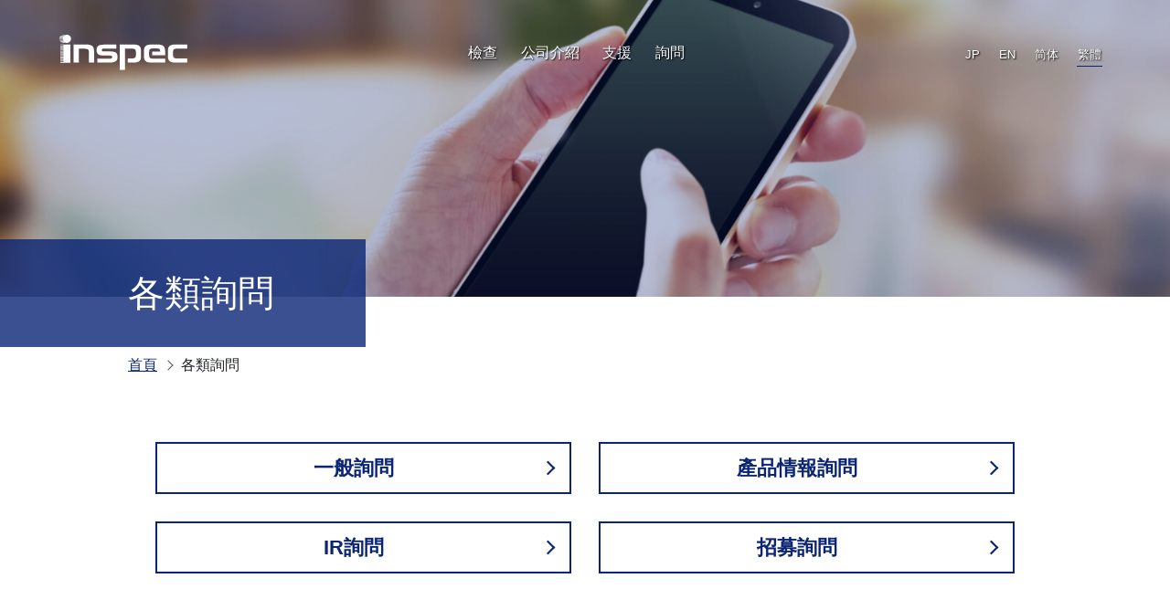

--- FILE ---
content_type: text/html; charset=UTF-8
request_url: https://www.inspec21.com/tw/contact
body_size: 43113
content:
<!DOCTYPE html>
<html lang="ja" itemscope="itemscope" itemtype="http://schema.org/WebPage">
<head>
<meta charset="utf-8">
<meta name="viewport" content="width=device-width">


	<meta itemprop="name" content="各類詢問">
	<meta itemprop="description" content="インスペック株式会社の公式サイト。AOI、AVI(AFVI)、ロールtoロール型検査装置では高速、高性能なPCB用外観検査装置を、ロールtoロール型シームレスレーザー直描露光機では継ぎ目のない超長尺FPC用露光装置をお届けします。">
	<meta name="description" content="インスペック株式会社の公式サイト。AOI、AVI(AFVI)、ロールtoロール型検査装置では高速、高性能なPCB用外観検査装置を、ロールtoロール型シームレスレーザー直描露光機では継ぎ目のない超長尺FPC用露光装置をお届けします。">
	<meta name="keywords" content="基板,検査装置,プリント基板,フレキシブル基板,PCB基板,検査機,AOI,AVI,中間検査,最終外観検査,リードフレーム,タッチパネル,MLCC,MLCI,COF,ガラスマスク,TABテープ,個片,JEDECトレイ,スループット,ロール to ロール,カメラスキャン,ベリファイ,画像学習,AI,データマッピング,欠陥分類,自動認識,チップコンデンサ,ラインカメラ">

	<meta property="og:title" content="各類詢問">
	<meta property="og:description" content="インスペック株式会社の公式サイト。AOI、AVI(AFVI)、ロールtoロール型検査装置では高速、高性能なPCB用外観検査装置を、ロールtoロール型シームレスレーザー直描露光機では継ぎ目のない超長尺FPC用露光装置をお届けします。">
	<meta property="og:type" content="article">
	<meta property="og:image" content="https://www.inspec21.com/ogp.jpg">
	<meta property="og:url" content="https://www.inspec21.com/tw/contact">
	<meta property="og:site_name" content="インスペック株式会社">
	<meta property="og:locale" content="ja_JP">

	<meta name="twitter:card" content="summary_large_image">
	<meta name="twitter:title" content="各類詢問">
	<meta name="twitter:description" content="インスペック株式会社の公式サイト。AOI、AVI(AFVI)、ロールtoロール型検査装置では高速、高性能なPCB用外観検査装置を、ロールtoロール型シームレスレーザー直描露光機では継ぎ目のない超長尺FPC用露光装置をお届けします。">
	<meta name="twitter:image" content="https://www.inspec21.com/ogp.jpg">

<link rel="shortcut icon" href="https://www.inspec21.com/favicon.png">
<link rel="apple-touch-icon" href="https://www.inspec21.com/apple-touch-icon.png">

<title>各類詢問 &#8211; INSPEC股份有限公司</title>
<meta name='robots' content='max-image-preview:large' />
	<style>img:is([sizes="auto" i], [sizes^="auto," i]) { contain-intrinsic-size: 3000px 1500px }</style>
	<link rel='dns-prefetch' href='//fonts.googleapis.com' />
<script type="text/javascript">
/* <![CDATA[ */
window._wpemojiSettings = {"baseUrl":"https:\/\/s.w.org\/images\/core\/emoji\/16.0.1\/72x72\/","ext":".png","svgUrl":"https:\/\/s.w.org\/images\/core\/emoji\/16.0.1\/svg\/","svgExt":".svg","source":{"concatemoji":"https:\/\/www.inspec21.com\/i-cms\/wp-includes\/js\/wp-emoji-release.min.js"}};
/*! This file is auto-generated */
!function(s,n){var o,i,e;function c(e){try{var t={supportTests:e,timestamp:(new Date).valueOf()};sessionStorage.setItem(o,JSON.stringify(t))}catch(e){}}function p(e,t,n){e.clearRect(0,0,e.canvas.width,e.canvas.height),e.fillText(t,0,0);var t=new Uint32Array(e.getImageData(0,0,e.canvas.width,e.canvas.height).data),a=(e.clearRect(0,0,e.canvas.width,e.canvas.height),e.fillText(n,0,0),new Uint32Array(e.getImageData(0,0,e.canvas.width,e.canvas.height).data));return t.every(function(e,t){return e===a[t]})}function u(e,t){e.clearRect(0,0,e.canvas.width,e.canvas.height),e.fillText(t,0,0);for(var n=e.getImageData(16,16,1,1),a=0;a<n.data.length;a++)if(0!==n.data[a])return!1;return!0}function f(e,t,n,a){switch(t){case"flag":return n(e,"\ud83c\udff3\ufe0f\u200d\u26a7\ufe0f","\ud83c\udff3\ufe0f\u200b\u26a7\ufe0f")?!1:!n(e,"\ud83c\udde8\ud83c\uddf6","\ud83c\udde8\u200b\ud83c\uddf6")&&!n(e,"\ud83c\udff4\udb40\udc67\udb40\udc62\udb40\udc65\udb40\udc6e\udb40\udc67\udb40\udc7f","\ud83c\udff4\u200b\udb40\udc67\u200b\udb40\udc62\u200b\udb40\udc65\u200b\udb40\udc6e\u200b\udb40\udc67\u200b\udb40\udc7f");case"emoji":return!a(e,"\ud83e\udedf")}return!1}function g(e,t,n,a){var r="undefined"!=typeof WorkerGlobalScope&&self instanceof WorkerGlobalScope?new OffscreenCanvas(300,150):s.createElement("canvas"),o=r.getContext("2d",{willReadFrequently:!0}),i=(o.textBaseline="top",o.font="600 32px Arial",{});return e.forEach(function(e){i[e]=t(o,e,n,a)}),i}function t(e){var t=s.createElement("script");t.src=e,t.defer=!0,s.head.appendChild(t)}"undefined"!=typeof Promise&&(o="wpEmojiSettingsSupports",i=["flag","emoji"],n.supports={everything:!0,everythingExceptFlag:!0},e=new Promise(function(e){s.addEventListener("DOMContentLoaded",e,{once:!0})}),new Promise(function(t){var n=function(){try{var e=JSON.parse(sessionStorage.getItem(o));if("object"==typeof e&&"number"==typeof e.timestamp&&(new Date).valueOf()<e.timestamp+604800&&"object"==typeof e.supportTests)return e.supportTests}catch(e){}return null}();if(!n){if("undefined"!=typeof Worker&&"undefined"!=typeof OffscreenCanvas&&"undefined"!=typeof URL&&URL.createObjectURL&&"undefined"!=typeof Blob)try{var e="postMessage("+g.toString()+"("+[JSON.stringify(i),f.toString(),p.toString(),u.toString()].join(",")+"));",a=new Blob([e],{type:"text/javascript"}),r=new Worker(URL.createObjectURL(a),{name:"wpTestEmojiSupports"});return void(r.onmessage=function(e){c(n=e.data),r.terminate(),t(n)})}catch(e){}c(n=g(i,f,p,u))}t(n)}).then(function(e){for(var t in e)n.supports[t]=e[t],n.supports.everything=n.supports.everything&&n.supports[t],"flag"!==t&&(n.supports.everythingExceptFlag=n.supports.everythingExceptFlag&&n.supports[t]);n.supports.everythingExceptFlag=n.supports.everythingExceptFlag&&!n.supports.flag,n.DOMReady=!1,n.readyCallback=function(){n.DOMReady=!0}}).then(function(){return e}).then(function(){var e;n.supports.everything||(n.readyCallback(),(e=n.source||{}).concatemoji?t(e.concatemoji):e.wpemoji&&e.twemoji&&(t(e.twemoji),t(e.wpemoji)))}))}((window,document),window._wpemojiSettings);
/* ]]> */
</script>
<style id='wp-emoji-styles-inline-css' type='text/css'>

	img.wp-smiley, img.emoji {
		display: inline !important;
		border: none !important;
		box-shadow: none !important;
		height: 1em !important;
		width: 1em !important;
		margin: 0 0.07em !important;
		vertical-align: -0.1em !important;
		background: none !important;
		padding: 0 !important;
	}
</style>
<link rel='stylesheet' id='wp-block-library-css' href='https://www.inspec21.com/i-cms/wp-includes/css/dist/block-library/style.min.css' type='text/css' media='all' />
<style id='classic-theme-styles-inline-css' type='text/css'>
/*! This file is auto-generated */
.wp-block-button__link{color:#fff;background-color:#32373c;border-radius:9999px;box-shadow:none;text-decoration:none;padding:calc(.667em + 2px) calc(1.333em + 2px);font-size:1.125em}.wp-block-file__button{background:#32373c;color:#fff;text-decoration:none}
</style>
<style id='global-styles-inline-css' type='text/css'>
:root{--wp--preset--aspect-ratio--square: 1;--wp--preset--aspect-ratio--4-3: 4/3;--wp--preset--aspect-ratio--3-4: 3/4;--wp--preset--aspect-ratio--3-2: 3/2;--wp--preset--aspect-ratio--2-3: 2/3;--wp--preset--aspect-ratio--16-9: 16/9;--wp--preset--aspect-ratio--9-16: 9/16;--wp--preset--color--black: #000000;--wp--preset--color--cyan-bluish-gray: #abb8c3;--wp--preset--color--white: #ffffff;--wp--preset--color--pale-pink: #f78da7;--wp--preset--color--vivid-red: #cf2e2e;--wp--preset--color--luminous-vivid-orange: #ff6900;--wp--preset--color--luminous-vivid-amber: #fcb900;--wp--preset--color--light-green-cyan: #7bdcb5;--wp--preset--color--vivid-green-cyan: #00d084;--wp--preset--color--pale-cyan-blue: #8ed1fc;--wp--preset--color--vivid-cyan-blue: #0693e3;--wp--preset--color--vivid-purple: #9b51e0;--wp--preset--gradient--vivid-cyan-blue-to-vivid-purple: linear-gradient(135deg,rgba(6,147,227,1) 0%,rgb(155,81,224) 100%);--wp--preset--gradient--light-green-cyan-to-vivid-green-cyan: linear-gradient(135deg,rgb(122,220,180) 0%,rgb(0,208,130) 100%);--wp--preset--gradient--luminous-vivid-amber-to-luminous-vivid-orange: linear-gradient(135deg,rgba(252,185,0,1) 0%,rgba(255,105,0,1) 100%);--wp--preset--gradient--luminous-vivid-orange-to-vivid-red: linear-gradient(135deg,rgba(255,105,0,1) 0%,rgb(207,46,46) 100%);--wp--preset--gradient--very-light-gray-to-cyan-bluish-gray: linear-gradient(135deg,rgb(238,238,238) 0%,rgb(169,184,195) 100%);--wp--preset--gradient--cool-to-warm-spectrum: linear-gradient(135deg,rgb(74,234,220) 0%,rgb(151,120,209) 20%,rgb(207,42,186) 40%,rgb(238,44,130) 60%,rgb(251,105,98) 80%,rgb(254,248,76) 100%);--wp--preset--gradient--blush-light-purple: linear-gradient(135deg,rgb(255,206,236) 0%,rgb(152,150,240) 100%);--wp--preset--gradient--blush-bordeaux: linear-gradient(135deg,rgb(254,205,165) 0%,rgb(254,45,45) 50%,rgb(107,0,62) 100%);--wp--preset--gradient--luminous-dusk: linear-gradient(135deg,rgb(255,203,112) 0%,rgb(199,81,192) 50%,rgb(65,88,208) 100%);--wp--preset--gradient--pale-ocean: linear-gradient(135deg,rgb(255,245,203) 0%,rgb(182,227,212) 50%,rgb(51,167,181) 100%);--wp--preset--gradient--electric-grass: linear-gradient(135deg,rgb(202,248,128) 0%,rgb(113,206,126) 100%);--wp--preset--gradient--midnight: linear-gradient(135deg,rgb(2,3,129) 0%,rgb(40,116,252) 100%);--wp--preset--font-size--small: 13px;--wp--preset--font-size--medium: 20px;--wp--preset--font-size--large: 36px;--wp--preset--font-size--x-large: 42px;--wp--preset--spacing--20: 0.44rem;--wp--preset--spacing--30: 0.67rem;--wp--preset--spacing--40: 1rem;--wp--preset--spacing--50: 1.5rem;--wp--preset--spacing--60: 2.25rem;--wp--preset--spacing--70: 3.38rem;--wp--preset--spacing--80: 5.06rem;--wp--preset--shadow--natural: 6px 6px 9px rgba(0, 0, 0, 0.2);--wp--preset--shadow--deep: 12px 12px 50px rgba(0, 0, 0, 0.4);--wp--preset--shadow--sharp: 6px 6px 0px rgba(0, 0, 0, 0.2);--wp--preset--shadow--outlined: 6px 6px 0px -3px rgba(255, 255, 255, 1), 6px 6px rgba(0, 0, 0, 1);--wp--preset--shadow--crisp: 6px 6px 0px rgba(0, 0, 0, 1);}:where(.is-layout-flex){gap: 0.5em;}:where(.is-layout-grid){gap: 0.5em;}body .is-layout-flex{display: flex;}.is-layout-flex{flex-wrap: wrap;align-items: center;}.is-layout-flex > :is(*, div){margin: 0;}body .is-layout-grid{display: grid;}.is-layout-grid > :is(*, div){margin: 0;}:where(.wp-block-columns.is-layout-flex){gap: 2em;}:where(.wp-block-columns.is-layout-grid){gap: 2em;}:where(.wp-block-post-template.is-layout-flex){gap: 1.25em;}:where(.wp-block-post-template.is-layout-grid){gap: 1.25em;}.has-black-color{color: var(--wp--preset--color--black) !important;}.has-cyan-bluish-gray-color{color: var(--wp--preset--color--cyan-bluish-gray) !important;}.has-white-color{color: var(--wp--preset--color--white) !important;}.has-pale-pink-color{color: var(--wp--preset--color--pale-pink) !important;}.has-vivid-red-color{color: var(--wp--preset--color--vivid-red) !important;}.has-luminous-vivid-orange-color{color: var(--wp--preset--color--luminous-vivid-orange) !important;}.has-luminous-vivid-amber-color{color: var(--wp--preset--color--luminous-vivid-amber) !important;}.has-light-green-cyan-color{color: var(--wp--preset--color--light-green-cyan) !important;}.has-vivid-green-cyan-color{color: var(--wp--preset--color--vivid-green-cyan) !important;}.has-pale-cyan-blue-color{color: var(--wp--preset--color--pale-cyan-blue) !important;}.has-vivid-cyan-blue-color{color: var(--wp--preset--color--vivid-cyan-blue) !important;}.has-vivid-purple-color{color: var(--wp--preset--color--vivid-purple) !important;}.has-black-background-color{background-color: var(--wp--preset--color--black) !important;}.has-cyan-bluish-gray-background-color{background-color: var(--wp--preset--color--cyan-bluish-gray) !important;}.has-white-background-color{background-color: var(--wp--preset--color--white) !important;}.has-pale-pink-background-color{background-color: var(--wp--preset--color--pale-pink) !important;}.has-vivid-red-background-color{background-color: var(--wp--preset--color--vivid-red) !important;}.has-luminous-vivid-orange-background-color{background-color: var(--wp--preset--color--luminous-vivid-orange) !important;}.has-luminous-vivid-amber-background-color{background-color: var(--wp--preset--color--luminous-vivid-amber) !important;}.has-light-green-cyan-background-color{background-color: var(--wp--preset--color--light-green-cyan) !important;}.has-vivid-green-cyan-background-color{background-color: var(--wp--preset--color--vivid-green-cyan) !important;}.has-pale-cyan-blue-background-color{background-color: var(--wp--preset--color--pale-cyan-blue) !important;}.has-vivid-cyan-blue-background-color{background-color: var(--wp--preset--color--vivid-cyan-blue) !important;}.has-vivid-purple-background-color{background-color: var(--wp--preset--color--vivid-purple) !important;}.has-black-border-color{border-color: var(--wp--preset--color--black) !important;}.has-cyan-bluish-gray-border-color{border-color: var(--wp--preset--color--cyan-bluish-gray) !important;}.has-white-border-color{border-color: var(--wp--preset--color--white) !important;}.has-pale-pink-border-color{border-color: var(--wp--preset--color--pale-pink) !important;}.has-vivid-red-border-color{border-color: var(--wp--preset--color--vivid-red) !important;}.has-luminous-vivid-orange-border-color{border-color: var(--wp--preset--color--luminous-vivid-orange) !important;}.has-luminous-vivid-amber-border-color{border-color: var(--wp--preset--color--luminous-vivid-amber) !important;}.has-light-green-cyan-border-color{border-color: var(--wp--preset--color--light-green-cyan) !important;}.has-vivid-green-cyan-border-color{border-color: var(--wp--preset--color--vivid-green-cyan) !important;}.has-pale-cyan-blue-border-color{border-color: var(--wp--preset--color--pale-cyan-blue) !important;}.has-vivid-cyan-blue-border-color{border-color: var(--wp--preset--color--vivid-cyan-blue) !important;}.has-vivid-purple-border-color{border-color: var(--wp--preset--color--vivid-purple) !important;}.has-vivid-cyan-blue-to-vivid-purple-gradient-background{background: var(--wp--preset--gradient--vivid-cyan-blue-to-vivid-purple) !important;}.has-light-green-cyan-to-vivid-green-cyan-gradient-background{background: var(--wp--preset--gradient--light-green-cyan-to-vivid-green-cyan) !important;}.has-luminous-vivid-amber-to-luminous-vivid-orange-gradient-background{background: var(--wp--preset--gradient--luminous-vivid-amber-to-luminous-vivid-orange) !important;}.has-luminous-vivid-orange-to-vivid-red-gradient-background{background: var(--wp--preset--gradient--luminous-vivid-orange-to-vivid-red) !important;}.has-very-light-gray-to-cyan-bluish-gray-gradient-background{background: var(--wp--preset--gradient--very-light-gray-to-cyan-bluish-gray) !important;}.has-cool-to-warm-spectrum-gradient-background{background: var(--wp--preset--gradient--cool-to-warm-spectrum) !important;}.has-blush-light-purple-gradient-background{background: var(--wp--preset--gradient--blush-light-purple) !important;}.has-blush-bordeaux-gradient-background{background: var(--wp--preset--gradient--blush-bordeaux) !important;}.has-luminous-dusk-gradient-background{background: var(--wp--preset--gradient--luminous-dusk) !important;}.has-pale-ocean-gradient-background{background: var(--wp--preset--gradient--pale-ocean) !important;}.has-electric-grass-gradient-background{background: var(--wp--preset--gradient--electric-grass) !important;}.has-midnight-gradient-background{background: var(--wp--preset--gradient--midnight) !important;}.has-small-font-size{font-size: var(--wp--preset--font-size--small) !important;}.has-medium-font-size{font-size: var(--wp--preset--font-size--medium) !important;}.has-large-font-size{font-size: var(--wp--preset--font-size--large) !important;}.has-x-large-font-size{font-size: var(--wp--preset--font-size--x-large) !important;}
:where(.wp-block-post-template.is-layout-flex){gap: 1.25em;}:where(.wp-block-post-template.is-layout-grid){gap: 1.25em;}
:where(.wp-block-columns.is-layout-flex){gap: 2em;}:where(.wp-block-columns.is-layout-grid){gap: 2em;}
:root :where(.wp-block-pullquote){font-size: 1.5em;line-height: 1.6;}
</style>
<link rel='stylesheet' id='site-font-css' href='https://fonts.googleapis.com/css2?family=Noto+Serif+JP&#038;display=swap&#038;subset=japanese' type='text/css' media='all' />
<link rel='stylesheet' id='site-style-css' href='https://www.inspec21.com/i-cms/resources/themes/custom/resources/css/style.min.css' type='text/css' media='all' />
<link rel='stylesheet' id='site-magnific-popup-css' href='https://www.inspec21.com/i-cms/resources/themes/custom/resources/js/libs/magnific-popup/magnific-popup.css' type='text/css' media='all' />
<link rel='stylesheet' id='site-temp-css' href='https://www.inspec21.com/i-cms/resources/themes/custom/resources/css/temp.css?20250515' type='text/css' media='all' />
<script type="text/javascript" src="https://www.inspec21.com/i-cms/resources/themes/custom/resources/js/libs/jquery-2.2.4.min.js" id="jquery-js"></script>
<link rel="https://api.w.org/" href="https://www.inspec21.com/wp-json/" /><link rel="alternate" title="JSON" type="application/json" href="https://www.inspec21.com/wp-json/wp/v2/pages/1050" /><link rel="canonical" href="https://www.inspec21.com/tw/contact" />
<link rel='shortlink' href='https://www.inspec21.com/?p=1050' />
<link rel="alternate" title="oEmbed (JSON)" type="application/json+oembed" href="https://www.inspec21.com/wp-json/oembed/1.0/embed?url=https%3A%2F%2Fwww.inspec21.com%2Ftw%2Fcontact" />
<link rel="alternate" title="oEmbed (XML)" type="text/xml+oembed" href="https://www.inspec21.com/wp-json/oembed/1.0/embed?url=https%3A%2F%2Fwww.inspec21.com%2Ftw%2Fcontact&#038;format=xml" />
<!-- Global site tag (gtag.js) - Google Analytics -->
<script async src="https://www.googletagmanager.com/gtag/js?id=UA-179952516-1"></script>
<script>
  window.dataLayer = window.dataLayer || [];
  function gtag(){dataLayer.push(arguments);}
  gtag('js', new Date());

  gtag('config', 'UA-179952516-1');
</script>
</head>
<body id="top" class="wp-singular page-template-default page page-id-1050 page-parent page-child parent-pageid-949 wp-theme-custom page-tw">
  <noscript>
    <div>このページは JavaScript を使用しています。ご使用中のブラウザは JavaScript が無効になっているか、JavaScript に対応していません。<br />
    JavaScript を有効にするか、JavaScript が使用可能なブラウザでアクセスして下さい。</div>
  </noscript>

<header class="header" role="banner">
  <div class="header--inner">
  <p class="header--logo"><a href="https://www.inspec21.com/tw/"><img src="https://www.inspec21.com/i-cms/resources/themes/custom/resources/img/logo.svg" alt="Inspec inc."></a></p>
    <div class="header--button-container">
      <button class="d-lg-none" id="header--btn-menu" type="button" data-toggle="collapse" data-target="#header-menu" aria-expanded="false" aria-controls="header-menu"><span class="btn-gnav--design"></span><span class="btn-gnav--design"></span><span class="btn-gnav--design"></span>
      </button>
    </div>
    <div class="header--menu collapse" id="header-menu">
      <ul class="header--language">
        <li class="header--language--item"><a href="https://www.inspec21.com/">JP</a></li>
        <li class="header--language--item"><a href="https://www.inspec21.com/en/">EN</a></li>
        <li class="header--language--item"><a href="https://www.inspec21.com/cn/">简体</a></li>
        <li class="header--language--item"><span>繁體</span></li>
      </ul>
      <nav class="header--nav-wrap" role="navigation" aria-label="メインメニュー">
        <ul class="header--nav">
          <li class="header--nav--item has-children--li"><a class="has-children" href="javascript:void(0)">檢查</a>
            <div class="header--nav-sub--wrap">
              <div class="container header--nav-sub--inner">
                <div class="header--nav-sub--title">從對像産品選擇</div>
                <ul class="row list-unstyled row-cols-lg-4 row-cols-sm-3 row-cols-2">
                  <li class="col">
                    <a class="nav-panel" href="https://www.inspec21.com/tw/inspection?type=7">
                      <div class="nav-panel--img">
                        <img src="https://www.inspec21.com/i-cms/resources/themes/custom/resources/img/gnav/img-product01.jpg" alt="">
                      </div>
                      <div class="nav-panel--text">軟硬結合板・COF</div>
                                          </a>
                  </li>
                  <li class="col">
                    <a class="nav-panel" href="https://www.inspec21.com/tw/inspection?type=1">
                      <div class="nav-panel--img">
                        <img src="https://www.inspec21.com/i-cms/resources/themes/custom/resources/img/gnav/img-product02.jpg" alt="">
                      </div>
                      <div class="nav-panel--text">PCB大板面</div>
                                          </a>
                  </li>
                  <li class="col">
                    <a class="nav-panel" href="https://www.inspec21.com/tw/inspection?type=4">
                      <div class="nav-panel--img">
                        <img src="https://www.inspec21.com/i-cms/resources/themes/custom/resources/img/gnav/img-product03.jpg" alt="">
                      </div>
                      <div class="nav-panel--text">引線架</div>
                                          </a>
                  </li>
                  <li class="col">
                    <a class="nav-panel" href="https://www.inspec21.com/tw/inspection?type=5">
                      <div class="nav-panel--img">
                        <img src="https://www.inspec21.com/i-cms/resources/themes/custom/resources/img/gnav/img-product04.jpg" alt="">
                      </div>
                      <div class="nav-panel--text">觸控面板</div>
                                          </a>
                  </li>
                  <li class="col">
                    <a class="nav-panel" href="https://www.inspec21.com/tw/inspection?type=9">
                      <div class="nav-panel--img">
                        <img src="https://www.inspec21.com/i-cms/resources/themes/custom/resources/img/gnav/img-product05.jpg" alt="">
                      </div>
                      <div class="nav-panel--text">光罩</div>
                                          </a>
                  </li>
                  <li class="col">
                    <a class="nav-panel" href="https://www.inspec21.com/tw/inspection?type=2">
                      <div class="nav-panel--img">
                        <img src="https://www.inspec21.com/i-cms/resources/themes/custom/resources/img/gnav/img-product06.jpg" alt="">
                      </div>
                      <div class="nav-panel--text">PCB單顆</div>
                                          </a>
                  </li>
                  <li class="col">
                    <a class="nav-panel" href="https://www.inspec21.com/tw/inspection?type=3">
                      <div class="nav-panel--img">
                        <img src="https://www.inspec21.com/i-cms/resources/themes/custom/resources/img/gnav/img-product07.jpg" alt="">
                      </div>
                      <div class="nav-panel--text">PCB框架</div>
                                          </a>
                  </li>
                  <li class="col">
                    <a class="nav-panel" href="https://www.inspec21.com/tw/inspection?type=6">
                      <div class="nav-panel--img">
                        <img src="https://www.inspec21.com/i-cms/resources/themes/custom/resources/img/gnav/img-product08.jpg" alt="">
                      </div>
                      <div class="nav-panel--text">IC載板</div>
                                          </a>
                  </li>
                </ul>
                <div class="header--nav-sub--title">從機台選擇</div>
                <ul class="row list-unstyled row-cols-lg-5 row-cols-sm-3 row-cols-2">
                  <li class="col">
                    <a class="nav-panel" href="https://www.inspec21.com/tw/inspection?category=1">
                      <div class="nav-panel--img">
                        <img src="https://www.inspec21.com/i-cms/resources/themes/custom/resources/img/gnav/img-equipment01.jpg" alt="">
                      </div>
                      <div class="nav-panel--text">基板AOI</div>
                                          </a>
                  </li>
                  <li class="col">
                    <a class="nav-panel" href="https://www.inspec21.com/tw/inspection?category=2">
                      <div class="nav-panel--img">
                        <img src="https://www.inspec21.com/i-cms/resources/themes/custom/resources/img/gnav/img-equipment02.jpg" alt="">
                      </div>
                      <div class="nav-panel--text">捲對捲AOI</div>
                                          </a>
                  </li>
                  <li class="col">
                    <a class="nav-panel" href="https://www.inspec21.com/tw/inspection?category=3">
                      <div class="nav-panel--img">
                        <img src="https://www.inspec21.com/i-cms/resources/themes/custom/resources/img/gnav/img-equipment03.jpg" alt="">
                      </div>
                      <div class="nav-panel--text">自動搬送檢測機</div>
                                          </a>
                  </li>
                  <li class="col">
                    <a class="nav-panel" href="https://www.inspec21.com/tw/inspection?category=4">
                      <div class="nav-panel--img">
                        <img src="https://www.inspec21.com/i-cms/resources/themes/custom/resources/img/gnav/img-equipment04.jpg" alt="">
                      </div>
                      <div class="nav-panel--text">硬體選購</div>
                                            </a>
                  </li>
                  <li class="col">
                    <a class="nav-panel" href="https://www.inspec21.com/tw/inspection?category=5">
                      <div class="nav-panel--img">
                        <img src="https://www.inspec21.com/i-cms/resources/themes/custom/resources/img/gnav/img-equipment05.jpg" alt="">
                      </div>
                      <div class="nav-panel--text">軟體選購</div>
                                          </a>
                  </li>
                </ul>
              </div>
            </div>
          </li>
                    <li class="header--nav--item has-children--li"><a class="has-children" href="javascript:void(0)">公司介紹</a>
            <div class="header--nav-sub--wrap">
              <div class="container header--nav-sub--inner">
                <div class="header--nav-sub--title">公司介紹</div>
                <ul class="row list-unstyled row-cols-lg-3 row-cols-sm-3 row-cols-2">
                  <li class="col">
                    <a class="nav-panel" href="https://www.inspec21.com/tw/company/profile/">
                      <div class="nav-panel--img">
                        <img src="https://www.inspec21.com/i-cms/resources/themes/custom/resources/img/gnav/img-company01.jpg" alt="">
                      </div>
                      <div class="nav-panel--text">公司介紹</div>
                    </a>
                  </li>
                  <!-- <li class="col">
                    <a class="nav-panel" href="https://www.inspec21.com/tw/company/ir/">
                      <div class="nav-panel--img">
                        <img src="https://www.inspec21.com/i-cms/resources/themes/custom/resources/img/gnav/img-company02.jpg" alt="">
                      </div>
                      <div class="nav-panel--text">投資家の皆様へ</div>
                    </a>
                  </li> -->
                  <li class="col">
                    <a class="nav-panel" href="https://www.inspec21.com/tw/company/recruit/">
                      <div class="nav-panel--img">
                        <img src="https://www.inspec21.com/i-cms/resources/themes/custom/resources/img/gnav/img-company03.jpg" alt="">
                      </div>
                      <div class="nav-panel--text">人材招募</div>
                    </a>
                  </li>
                  <li class="col">
                    <a class="nav-panel" href="https://www.inspec21.com/tw/company/quality/">
                      <div class="nav-panel--img">
                        <img src="https://www.inspec21.com/i-cms/resources/themes/custom/resources/img/gnav/img-company04.jpg" alt="">
                      </div>
                      <div class="nav-panel--text">對品質的要求</div>
                    </a>
                  </li>
                </ul>
                <div class="header--nav-sub--title">To investors</div>
                <ul class="row list-unstyled row-cols-lg-3 row-cols-sm-3 row-cols-2">
                  <!-- <li class="col">
                    <a class="nav-panel" href="https://www.inspec21.com/tw/company/ir/financial-highlights/">
                      <div class="nav-panel--text">財務焦點</div>
                    </a>
                  </li> -->
                  <li class="col">
                    <a class="nav-panel" href="https://www.inspec21.com/tw/company/ir/financial-information/">
                      <div class="nav-panel--text">財務情報</div>
                    </a>
                  </li>
                  <li class="col">
                    <a class="nav-panel" href="https://www.inspec21.com/tw/company/ir/library/">
                      <div class="nav-panel--text">IR資料庫</div>
                    </a>
                  </li>
                  <li class="col">
                    <a class="nav-panel" href="https://www.inspec21.com/tw/company/ir/movie/">
                      <div class="nav-panel--text">影片情報</div>
                    </a>
                  </li>
                  <li class="col">
                    <a class="nav-panel" href="https://www.inspec21.com/tw/company/ir/stock-information/">
                      <div class="nav-panel--text">股價情報</div>
                    </a>
                  </li>
                  <li class="col">
                    <a class="nav-panel" href="https://www.inspec21.com/tw/company/ir/disclaimer/">
                      <div class="nav-panel--text">免責事項</div>
                    </a>
                  </li>
                </ul>
                <p class="text-center">
                  <a href="http://www.irstreet.com/en/brand.php?&amp;content=brand_newsrelease&amp;brand=268" target="_blank" rel="noopener noreferrer"><img src="https://www.inspec21.com/i-cms/resources/uploads/2020/09/en_bnr6.png" alt="IR STREET" width="300"></a>
                </p>
              </div>
            </div>
          </li>
          <li class="header--nav--item"><a href="https://www.inspec21.com/tw/support/">支援</a>
          </li>
          <li class="header--nav--item"><a href="https://www.inspec21.com/tw/contact/">詢問</a>
          </li>
          <li class="header--nav--item has-children--li only-sp"><a class="has-children" href="javascript:void(0)">語言</a>
            <div class="header--nav-sub--wrap">
              <div class="container header--nav-sub--inner">
                <ul class="row list-unstyled row-cols-lg-4 row-cols-sm-4 row-cols-2">
                  <li class="col">
                    <a class="nav-panel" href="https://www.inspec21.com/">
                      <div class="nav-panel--text">JP</div>
                    </a>
                  </li>
                  <li class="col">
                    <a class="nav-panel" href="https://www.inspec21.com/en/">
                      <div class="nav-panel--text">EN</div>
                    </a>
                  </li>
                  <li class="col">
                    <a class="nav-panel" href="https://www.inspec21.com/cn/">
                      <div class="nav-panel--text">简体</div>
                    </a>
                  </li>
                  <li class="col">
                    <a class="nav-panel" href="https://www.inspec21.com/tw/">
                      <div class="nav-panel--text">繁體</div>
                    </a>
                  </li>
                </ul>
              </div>
            </div>
          </li>
        </ul>
      </nav>
    </div>
  </div>
</header><main class="main" id="main" role="main">
			<article class="page">
		<div class="page-heading">
			<div class="page-heading--img" id="page-heading--img" style="background-image: url(https://www.inspec21.com/i-cms/resources/uploads/2020/09/CONTACT_image-1.jpg);"></div>
			<div class="container" id="page-heading--title">
				<h1 class="page-heading--title">
					<span class="type--japanese">各類詢問</span>
									</h1>
			</div>
		</div>
		<div class="container">
			<nav class="breadcrumb-container" role="navigation" aria-label="現在位置">
<ol class="breadcrumb">
<li class="breadcrumb-item"><a href="https://www.inspec21.com/tw/">首頁</a></li>
<li class="breadcrumb-item is-current">各類詢問</li>
</ol>
</nav>			<div class="page-contents">
				<div class="row row-cols-1 row-cols-sm-2">
<div class="col">
        <a class="btn btn-box type-block size-large" href="https://www.inspec21.com/tw/contact/us">一般詢問<br />
        </a>
    </div>
<div class="col">
        <a class="btn btn-box type-block size-large" href="https://www.inspec21.com/tw/contact/products">產品情報詢問<br />
        </a>
    </div>
<div class="col">
        <a class="btn btn-box type-block size-large" href="https://www.inspec21.com/tw/contact/ir">IR詢問<br />
        </a>
    </div>
<div class="col">
        <a class="btn btn-box type-block size-large" href="https://www.inspec21.com/tw/contact/recruit">招募詢問<br />
        </a>
    </div>
</div>
			</div>
		</div>
	</article>
	</main>
	<p class="footer--link-top--btn" id="footer-pagetop"><a href="#top"></a></p>
    <footer class="footer" role="contentinfo">
		<p class="footer--link-top"><a href="#top">PAGE TO TOP</a>
		</p>
		<div class="footer--inner container">
			<address>
                <p class="footer--logo"><img src="https://www.inspec21.com/i-cms/resources/themes/custom/resources/img/logo.svg" alt="Inspec inc."></p>
            </address>
			<nav class="footer--menu" role="navigation" aria-label="サイトメニュー">
				<div class="footer--menu--group">
					<div class="footer--menu--heading type-toggle">
						<button class="btn--no-style" type="button" data-toggle="collapse" data-target="#footer-item1" aria-expanded="false" aria-controls="footer-item1">檢查</button>
					</div>
					<div class="footer--toggle collapse" id="footer-item1">
						<ul class="footer--menu-list">
							<li class="footer--menu-list--item footer--menu--heading-sub">從對像産品選擇</li>
							<li class="footer--menu-list--item"><a href="https://www.inspec21.com/tw/inspection?type=7">軟硬結合板・COF</a></li>
							<li class="footer--menu-list--item"><a href="https://www.inspec21.com/tw/inspection?type=1">PCB大板面</a></li>
							<li class="footer--menu-list--item"><a href="https://www.inspec21.com/tw/inspection?type=4">引線架</a></li>
							<li class="footer--menu-list--item"><a href="https://www.inspec21.com/tw/inspection?type=5">觸控面板</a></li>
							<li class="footer--menu-list--item"><a href="https://www.inspec21.com/tw/inspection?type=9">光罩</a></li>
							<li class="footer--menu-list--item"><a href="https://www.inspec21.com/tw/inspection?type=2">PCB單顆</a></li>
							<li class="footer--menu-list--item"><a href="https://www.inspec21.com/tw/inspection?type=3">PCB框架</a></li>
							<li class="footer--menu-list--item"><a href="https://www.inspec21.com/tw/inspection?type=6">IC載板</a></li>
						</ul>
						<ul class="footer--menu-list">
							<li class="footer--menu-list--item footer--menu--heading-sub">從機台選擇</li>
							<li class="footer--menu-list--item"><a href="https://www.inspec21.com/tw/inspection?category=1">基板AOI</a></li>
							<li class="footer--menu-list--item"><a href="https://www.inspec21.com/tw/inspection?category=2">捲對捲AOI</a></li>
							<li class="footer--menu-list--item"><a href="https://www.inspec21.com/tw/inspection?category=3">自動搬送檢測機</a></li>
							<li class="footer--menu-list--item"><a href="https://www.inspec21.com/tw/inspection?category=4">硬體選購</a></li>
							<li class="footer--menu-list--item"><a href="https://www.inspec21.com/tw/inspection?category=5">軟體選購</a></li>
						</ul>
					</div>
					<!-- <div>
						<div class="footer--menu--heading type-toggle">
							<button class="btn--no-style" type="button" data-toggle="collapse" data-target="#footer-item4" aria-expanded="false" aria-controls="footer-item1">曝光機</button>
						</div>
						<div class="footer--toggle collapse" id="footer-item4">
							<ul class="footer--menu-list">
								<li class="footer--menu-list--item"><a href="https://www.inspec21.com/tw/rd3000/">RD3000</a></li>
								<li class="footer--menu-list--item"><a href="https://www.inspec21.com/tw/rd3000fb/">RD3000FB</a></li>
							</ul>
						</div>
					</div> -->
					<div class="footer--menu--heading"><a href="https://www.inspec21.com/tw/technology/">技術</a></div>
				</div>
				<div class="footer--menu--group">
					<div class="footer--menu--heading type-toggle">
						<button class="btn--no-style" type="button" data-toggle="collapse" data-target="#footer-item2" aria-expanded="false" aria-controls="footer-item1">公司介紹</button>
					</div>
					<div class="footer--toggle collapse" id="footer-item2">
						<ul class="footer--menu-list">
							<li class="footer--menu-list--item"><a href="https://www.inspec21.com/tw/company/profile/">公司介紹</a></li>
							<li class="footer--menu-list--item"><a href="https://www.inspec21.com/tw/company/ir/">給投資者們</a></li>
							<li class="footer--menu-list--item"><a href="https://www.inspec21.com/tw/company/recruit/">人材招募</a></li>
							<li class="footer--menu-list--item"><a href="https://www.inspec21.com/tw/company/quality/">對品質的要求</a></li>
						</ul>
					</div>
				</div>
				<div class="footer--menu--group">
					<div class="footer--menu--heading"><a href="https://www.inspec21.com/tw/support/">支援</a></div>
					<div class="footer--menu--heading type-toggle">
						<button class="btn--no-style" type="button" data-toggle="collapse" data-target="#footer-item3" aria-expanded="false" aria-controls="footer-item1">詢問</button>
					</div>
					<div class="footer--toggle collapse" id="footer-item3">
						<ul class="footer--menu-list">
							<li class="footer--menu-list--item"><a href="https://www.inspec21.com/tw/contact/us">一般詢問</a></li>
							<li class="footer--menu-list--item"><a href="https://www.inspec21.com/tw/contact/products/">產品情報詢問</a></li>
							<li class="footer--menu-list--item"><a href="https://www.inspec21.com/tw/contact/ir/">IR 詢問</a></li>
							<li class="footer--menu-list--item"><a href="https://www.inspec21.com/tw/contact/recruit/">招聘詢問</a></li>
						</ul>
					</div>
					<div class="text-center sp-margin-top">
						<!-- <a href="https://www.inspec21.com/tw/"> -->
							<img src="https://www.inspec21.com/i-cms/resources/themes/custom/resources/img/common/img-jqa.jpg" width="158" alt="CERTIFIED MANAGEMENT SYSTEM">
						<!-- </a> -->
					</div>
					<div class="text-center sp-margin-top mt-3">
						<!-- <a href="https://www.inspec21.com/"> -->
							<img src="https://www.inspec21.com/i-cms/resources/themes/custom/resources/img/common/img-ukas.jpg" width="158" alt="CERTIFIED MANAGEMENT SYSTEM">
						<!-- </a> -->
					</div>
				</div>
				</nav>
		</div>
		<nav class="footer--submenu" role="navigation" aria-label="このサイトについて">
			<div class="container">
				<ul class="list-dib">
					<li><a class="tag" href="https://www.inspec21.com/tw/privacy/">隱私政策</a></li>
					<li><a class="tag" href="https://www.inspec21.com/tw/security/">資安方針</a></li>
					<li><a class="tag" href="https://www.inspec21.com/tw/company/ir/">IR</a></li>
				</ul>
			</div>
		</nav>
		<p class="footer--copyright"><small>&copy; INSPEC INC.</small></p>
        <script type="application/ld+json">
            {
                "@context": "http://schema.org",
                "@type": "Corporation",
                "name": "インスペック株式会社",
                "telephone": "0187-54-1888",
                "address":
                [
                    {
                        "@type": "PostalAddress",
                        "postalCode": "014-0341",
                        "addressRegion": "秋田県",
                        "addressLocality": "仙北市",
                        "streetAddress": "角館町雲然荒屋敷79-1"
                    }
                ]
            }
        </script>
	</footer>

    <script type="speculationrules">
{"prefetch":[{"source":"document","where":{"and":[{"href_matches":"\/*"},{"not":{"href_matches":["\/i-cms\/wp-*.php","\/i-cms\/wp-admin\/*","\/i-cms\/resources\/uploads\/*","\/i-cms\/resources\/*","\/i-cms\/resources\/plugins\/*","\/i-cms\/resources\/themes\/custom\/*","\/*\\?(.+)"]}},{"not":{"selector_matches":"a[rel~=\"nofollow\"]"}},{"not":{"selector_matches":".no-prefetch, .no-prefetch a"}}]},"eagerness":"conservative"}]}
</script>
<script type="text/javascript" src="https://www.inspec21.com/i-cms/resources/themes/custom/resources/js/libs/magnific-popup/jquery.magnific-popup.min.js" id="site-magnific-popup-js"></script>
<script type="text/javascript" src="https://www.inspec21.com/i-cms/resources/themes/custom/resources/js/libs/jquery.smoothScroll.js" id="site-smoothscroll-js"></script>
<script type="text/javascript" src="https://www.inspec21.com/i-cms/resources/themes/custom/resources/js/libs/bootstrap.bundle.min.js" id="site-bootstrap-js"></script>
<script type="text/javascript" src="https://www.inspec21.com/i-cms/resources/themes/custom/resources/js/common.js" id="site-common-js"></script>
<script type="text/javascript" src="https://www.inspec21.com/i-cms/resources/plugins/page-links-to/dist/new-tab.js" id="page-links-to-js"></script>
	</body>
</html>

--- FILE ---
content_type: text/css
request_url: https://www.inspec21.com/i-cms/resources/themes/custom/resources/css/temp.css?20250515
body_size: 13211
content:
@charset "UTF-8";

/* style */

/* =============== 2022_05_25 ページ更新分 (露光機・曝光機・曝光机・Direct IMAGING）======================================= */
.im-main .im-rd3000__item{
    width:100%;
    position:relative;
    text-align: center;
    overflow: hidden;
    
}
.im-main .im-rd3000__item img{
    position: relative;
    z-index: 2;
    
}
.im-main .im-rd3000__item::after{
    content:'';
    display:block;
    height:45px;
    background-image:url(../img/page/bg-imaging_item_01-sp.jpg);
    background-position:center;
    background-size:cover;
    background-repeat:no-repeat;
    position:absolute;
    bottom:20px;
    left:0;
    right:0;
    z-index: 1;
}
/* sec01 */
.im-main .im-sec01{
    margin-top:36px;
}
.im-main .im-card h2{
    font-size:1rem;
    text-align: left;
    background-color: #0B2576;
    color:#fff;
    font-weight:500;
    margin:0;
}
.im-main .im-card ol{
    background-color: #D6E0FF;
    font-size:0.8125rem;
    font-weight:500;
    padding:20px 10px;
}
.im-main .im-card li::before{
    color: #0B2576;
    font-size:1rem;
    font-weight:bold;
    top:0; 
}

.im-main .im-sec__text{
    max-width:232px;
    margin-left:auto; margin-right:auto;
    font-size:0.75rem; 
    text-align: center;
}
.im-main .im-sec03__ele--04{
    max-width:100%;
}
.im-main .im-sec05,
.im-main .im-sec06{
    margin-top:50px;
}
.im-main .im-sec05__youtube{
    position: relative;
    width:100%;
    height:0;
    padding-top: 56.25%; 
}
.im-main .im-sec05__youtube iframe{
    position: absolute;
    top: 0;
    left: 0;
    width: 100%;
    height: 100%;
}
.im-main .im-sec05__img{
    margin-top:50px;
}
.im-main .table{
    width:100%;
    min-width:auto;
}
.im-main .im-sec06__cell--sm span{
    position:relative;
    padding-left:15px;
}
.im-main .im-sec06__cell--sm span::before{
    content:'';
    display:inline-block;
    width:10px;
    height:9px;
    background-image:url(../img/page/icon-imaging-arrow01.svg);
    background-position:center;
    background-size:cover;
    background-repeat:no-repeat;
    position:absolute;
    top:7px;
    left:2px;
}
.im-main .im-sec06--sp{
    display:none;
}



@media(max-width:768px){
    .im-main .im-sec06--sp{
        display:table;
    }
    .im-main .im-sec06--pc{
        display:none;
    }
    .im-main .table td{
        word-wrap: break-word;
        white-space: normal;
        font-size:0.75rem
    }
    .im-main .table td:first-of-type{
        width:40%;
    }
    .im-main .table-responsive{
        overflow: visible;
    }
    .im-main td.im-sec06__cell--sm{
        font-size:0.625rem;
    }
    .im-main .im-sec06__cell--sm span::before{
        top:5px;
    }
}
@media (min-width: 790px) {
    .im-main .im-rd3000__item::after{
        background-image:url(../img/page/bg-imaging_item_01-pc.jpg);
        width:min(50%,264px);
        height:475px;
        left:30px;
    }
    .im-main .im-rd3000__item{
        width:100%;
        height:400px;
        display:flex;
        align-items: center;
        justify-content: center;
        
    }
    .im-main .im-card h2{
        font-size:1.375rem;
    }
    .im-main .im-card li::before{
        font-size:1.375rem;
        top: -5px;
        letter-spacing: 2px;
    }
    .im-main .im-card li{
        padding-left:40px;
       
    }
    .im-main p.im-sec__text{
        max-width:550px;
        font-size:0.875rem;
    }
    .im-main .im-card ol{
        padding:25px 25px 25px 25px;
    
    }
    .im-main .im-sec05,
    .im-main .im-sec05__img,
    .im-main .im-sec06{
        margin-top:70px;
    }
}
@media (min-width: 1200px){
    .im-main .im-card h2{
        font-size:1.5rem;
    }
    .im-main .im-card li::before{
        font-size:1.5rem;
    }
    .im-main .im-card li{
        font-size:1rem;
       
    }
    .im-main .im-rd3000__item{
        height:475px;   
    }
    .im-main .im-rd3000__item img{
        max-width:600px;  
    }
}
/*============================================================================================*/
/*================ 2022_10_25 RD3000FBページ ==================================================*/
.im-main .yellow{
    color:#FFFF00;
}
.im-main .red{
    color:#FF0000;
}
.im-main .blue{
    color:#233982
}
.im-main .fb01__title{
    font-family:'メイリオ', 'Meiryo', sans-serif;
    font-size:28px;
    font-weight:bold;
    color:#ffffff;
    margin-top:70px;
    background-color:#40576A;
    position:relative;
}
.im-main .fb01__title::before{
    background-color:transparent;
    width:140px;
    height:89px;
    background:url(../img/page/item-fb01_ja.svg) center/cover no-repeat;
    position:absolute;
    bottom:auto;
    top:-44px;
    left:4%;
}
.im-main .fb01__title.fb-en::before{
    background:url(../img/page/item-fb01_en.svg) center/cover no-repeat;
    left:0;
    top:-64px;
}
.im-main .fb01__title.fb-cn::before{
    background:url(../img/page/item-fb01_cn.svg) center/cover no-repeat;
    left:7%;
}
.im-main .fb01__title.fb-tw::before{
    background:url(../img/page/item-fb01_tw.svg) center/cover no-repeat;
    left:7%;
}
.im-main .fb01__text{
    font-size:15px;
}
.im-main .fb02__content .im-card{
    background-color:transparent;
}
.im-main .fb02__list li{
    font-family:'メイリオ', 'Meiryo', sans-serif;
    font-size:20px;
    color:#000;
    font-weight:bold;
    position:relative;
    margin-left:20px;
}
.im-main .fb02__list li::before{
    content:'';
    display:inline-block;
    width:16px;
    height:46px;
    background:url(../img/page/item-fb02-list.png) center/cover no-repeat;
    position:absolute;
    top:0; bottom:0; margin-top:auto;margin-bottom:auto;
    left:10px;

    
}
.im-main .fb03__text{
    font-size:14px;
}
.im-main .fb04__text{
    font-weight:500;
}
.im-main .fb04__rd3000fb{
    border: 3px solid #FF0000;
}
.im-main .fb__arrow{
    position:relative;
}
.im-main .fb__arrow::after{
    content:'';
    display:inline-block;
    width:100px;
    height:34px;
    background:url(../img/page/item-fb-arrow-under.svg) center/cover no-repeat;
    position:absolute;
    bottom:-15px;
    left:0;right:0;margin-left:auto;margin-right:auto;
}

.im-main .im-fb-sec06--pc th,
.im-main .im-fb-sec06--pc td:not(:first-of-type){
   vertical-align: middle;
   text-align: center !important;
}

@media(max-width:1200px){
    .im-main .im-fb-sec06{
        display: block;
        overflow-x: scroll;
        white-space: nowrap;
        -webkit-overflow-scrolling: touch;
    }
  
}
@media(max-width:992px){
    .im-main .im-fb-before{
        max-width:100%;
        padding-left:20%;
    }
    .im-main .im-fb-before::before{
        left:-60px;
    }
    .im-main .fb01__title::before{
        top:-54px;
        left:-54px;
    }
    .im-main .fb01__title.fb-en::before{
        top:-70px;
        left:-20px;
    }
    .im-main .fb01__title.fb-cn::before{
        left:0;
    }
    .im-main .fb01__title.fb-tw::before{
        left:0;
    }
}
@media(max-width:789.98px){
    .im-main .im-fb-before{
        padding-left:0%;
        margin-top:100px !important;
        text-align: center;
    }
 
    .im-main .im-fb-before::before{
        width:120px;
        height:86px;
        left:-20px;
        margin-left:0;
        margin-right:0;
        top:-70px;
        bottom:auto;
        
    }
    .im-main .fb01__title::before{
        top:-54px;
        left:-54px;
    }
    .im-main .fb01__title{
        font-size:18px;
    }
    .im-main .fb01__title::before{
        width:100px;
        height:69px;
        top:-44px;
        left:0px;
    }
    .im-main .fb01__title.fb-en::before{
        background:url(../img/page/item-fb01_en.svg) center/cover no-repeat;
        top:-50px;
    }
    .im-main .fb01__text{
        font-size:12px;
    }
    .im-main .fb02__list li{
        padding-left:30px;
        font-size:16px;
    }
    .im-main .fb02__list li:before{
        width:8px;
        height:23px;
    }
    .im-main .fb03__text{
        font-size:12px;
    }
    .fb-md-down-none{
        display:none;
    }
}
@media(max-width:540px){
    .im-main .im-fb-before{
        font-size:22px;
    }
    .im-main .im-fb-before .large{
        font-size:26px;
    }
    .im-main .im-fb-before::before{
        top:-80px;
    }
    .im-main .fb01__title::before{
        top:-60px;
        left:-20px; 
    }
    .im-main .fb02__list li{
        margin-left:0;
    }
}

.header--nav-sub--inner .row{
    justify-content: center;
}

.language-wrap{
	position: relative;
    .header--language{
        display: none;
				position: absolute;
				top: 40px;
				right: 0;
				width: 95px;
				background-color: rgba(255, 255, 2555, 0.7);
				text-align: center;
				padding: 5px 0;
				border-radius: 2px;
				a,span{
					font-size: 14px;
					color: #0B2576;
					text-shadow: none;
				}
    }
		.header--language::before{
			content: "";
			position: absolute;
			bottom: 100%;
			right: 14px;
			width: 0;
			height: 0;
			border-style: solid;
			border-right: 5px solid transparent;
			border-left: 5px solid transparent;
			border-bottom: 8px solid rgba(255, 255, 255, 0.7);
			border-top: 0;
		}
}
.header--language--item+.header--language--item:before{
	content: none;
}
.header--language--item a:before, .header--language--item span:before{
	background-color: #0B2576;
}
.btn-language{
    background-color: rgba(0, 0, 0, 0);
    border: none;
}

.interview_wrap{
    .interview_content{
        display: flex;
        flex-wrap: wrap;
        gap: 100px 42px;
        .interview_detail{
            position: relative;
            display: inline-block;
            background-color: #fff;
            width: calc(32% - 21px);
            p{
                display: none;
            }
            .interview-label{
                position: absolute;
                top: 0;
                left: 0;
                font-size: 16px;
                padding: 3px 20px 10px 0px;
                border-radius: 0 0 20px 0;
                background-color: #fff;
            }
            .interview-img{
                img{
                    width: 100%;
                    opacity: 1;
                }
            }
            .interview-text{
                padding: 17px 22px;
                box-shadow: 0px 7px 15px rgba(0, 0, 0, 0.15);
                .title{
                    display: block;
                    font-size: 18px;
                    border-bottom: 1px solid #C6D0E1;
                    padding: 12px 0;
                }
                .text{
                    display: block;
                    font-size: 14px;
                }
            }
        }
    }
    .interview_content-4{
        gap: 100px 24px;
        .interview_detail{
            width: calc(24% - 9px);
        }
    }
}
@media(max-width:789.98px){
    .interview_wrap{
        .interview_content{
            gap: 30px;
            .interview_detail{
                width: calc(50% - 15px);
            }
        }
    }
}

.interview_info{
    padding: 100px 0;
    .slug-tag{
        font-size: 20px;
        color: #0B2576;
        margin-bottom: 50px;
    }
    .readtext{
        position: relative;
        font-size: 46px;
        font-weight: bold;
        color: #0B2576;
        padding: 0 65px;
        margin-bottom: 50px;
        letter-spacing: 4px;
        &::before{
            content: "";
            position: absolute;
            top: 0;
            left: 0;
            background-image: url(../img/page/readtext-before.svg);
            background-repeat: no-repeat;
            width: 29.09px;
            height: 26.34px;
        }
        &::after{
            content: "";
            position: absolute;
            top: 0;
            right: 0;
            background-image: url(../img/page/readtext-after.svg);
            background-repeat: no-repeat;
            width: 29.09px;
            height: 26.34px;
        }
    }
    .status{
        display: flex;
        align-items: center;
        .department{
            font-size: 16px;
            background-color: #0B2576;
            padding: 5px 28px;
            color: #fff;
        }
        .date{
            font-size: 16px;
            color: #4D575F;
            margin-left: 15px;
        }
    }
    .title{
        font-size: 20px;
        font-weight: bold;
        color: #0B2576;
        border-bottom: 2px solid #0B2576;
        padding-bottom: 11px;
        margin-bottom: 20px;
    }
    .interview_info-detail{
        padding: 65px 0;
        margin-top: 70px;
    }
    .interview_info-rigth_bg{
        position: relative;
        &::after{
            content: "";
            position: absolute;
            top: 0;
            right: -20%;
            width: 100%;
            height: 100%;
            background-color: #EDF4FB;
            z-index: -1;
        }
    }
    .interview_info-left_bg{
        position: relative;
        &::after{
            content: "";
            position: absolute;
            top: 0;
            left: -20%;
            width: 100%;
            height: 100%;
            background-color: #EDF4FB;
            z-index: -1;
        }
    }
}

.list-wrap_7 ul li::before {
    background-color: #fabd00!important;
}

--- FILE ---
content_type: application/javascript
request_url: https://www.inspec21.com/i-cms/resources/themes/custom/resources/js/common.js
body_size: 4959
content:
(function($) {

	'use strict';
	// ------------------------------
	// reserve privacypolicy
	// ------------------------------
	if ($('div').hasClass('mw_wp_form mw_wp_form_input')){
		$('.reserve-form-submit').addClass('is-deactivate');
	}
	$('#pp-check-1').on('change', function(){
		var is_check = $(this).is(':checked');
		if(is_check){
			$('.reserve-form-submit').removeClass('is-deactivate');
		}else{
			$('.reserve-form-submit').addClass('is-deactivate');
		}
	});

	// ------------------------------
	// Gnav
	// ------------------------------
	$("html").on("click touchstart", "body", function(e){
		if($('#header-menu').hasClass('show')){
			if (!$(e.target).closest('.header--menu').length && !$(e.target).closest('#header--btn-menu').length) {
				$('#header--btn-menu').click();
			}
		}
	});
	$('#header--btn-menu').on('click', function(){
		$(this).toggleClass('is-active');
	});
	$('.has-children').on('click', function(){
		$('.has-children').not(this).parents('.has-children--li').removeClass('is-active');
		$(this).parents('.has-children--li').toggleClass('is-active');
	});

	// ------------------------------
	// Language
	// ------------------------------
	$('.btn-language').on('click', function(){
		$(this).next('.header--language').slideToggle();
	});

	// ------------------------------
	// Page heading
	// ------------------------------
	$(window).on('load resize', function() {
		var pageHeading_height = $('#page-heading--title').height();
		$('#page-heading--img').css('bottom', pageHeading_height / 2 - 4 + 'px');
	});

	// ------------------------------
	// table スクロール対応
	// ------------------------------
	// 共通のtable
	// $(function(){
	// 	$('.table:not(.timeline)').wrap('<div class="table-responsive-sm js-scrollable">');
	// 	new ScrollHint('.js-scrollable', {
	// 		// applyToParents: true,
	// 		i18n: {
	// 			scrollable: 'スクロールできます'
	// 		}
	// 	});
	// });

	// ------------------------------
	// Magnific Popup
	// ------------------------------
	$('a').filter(function(){
		return this.href.toLowerCase().match(/\.(jpg|jpeg|png|gif|svg)$/);
	}).magnificPopup({
		type: 'image'
	});


	// ------------------------------
	// jquery.SmoothScroll
	// ------------------------------

	// Except
	$('[data-toggle^="tab"]').addClass('noscroll');

	$('[href^="#"]:not(".noscroll")').SmoothScroll({
		duration: 700,
		easing: 'swing',
		offset: 0,
		hash: false
	});


	// ------------------------------
	// Flex Video
	// ------------------------------
	$('iframe[src*="youtube.com"], iframe[src*="vimeo.com"]').each(function() {
		if ( $(this).innerWidth() / $(this).innerHeight() > 1.5 ) {
			$(this).wrap("<div class='embed-responsive embed-responsive-16by9'/>");
		} else {
			$(this).wrap("<div class='embed-responsive'/>");
		}
	});

	// ------------------------------
	// 製品ページ　追従ボタン
	// ------------------------------
	var footHeight = '';
	var scrolldistance = '';

    $(window).on('scroll', function() {
		scrolldistance = $(window).scrollTop();
		if(scrolldistance >= 100){
			$('#footer-pagetop').addClass('is-active');
		}else{
			$('#footer-pagetop').removeClass('is-active');
		}
		if($('#product-btns--anker').length){
			footHeight = $("#product-btns--anker").offset().top - $(window).height() + 30;
			if ( scrolldistance >= footHeight ) {
				$("#product-btns").css({
				"position":"static",
				"bottom": 'auto'
				});
			} else {
				$("#product-btns").css({
					"position":"fixed",
					"bottom": "0px"
				});
			}
		}
	});

	// ------------------------------
	// Image toggle
	// ------------------------------
	$(function() {
		// 置換の対象とするclass属性。
		var $elem = $('.img-toggle');
		// 置換の対象とするsrc属性の末尾の文字列。
		var sp = '-sp.';
		var pc = '-pc.';
		// 画像を切り替えるウィンドウサイズ。
		var replaceWidth = 700;
		function imageSwitch() {
			// ウィンドウサイズを取得する。
			var windowWidth = parseInt(window.innerWidth);
			// ページ内にあるすべての`.js-image-switch`に適応される。
			$elem.each(function() {
				var $this = $(this);
				// ウィンドウサイズが768px以上であれば_spを_pcに置換する。
				var img_size = $this.attr('data-sp-size');
				if(windowWidth >= replaceWidth) {
					$this.attr('src', $this.attr('src').replace(sp, pc));
					$this.css('width', 'auto');
				// ウィンドウサイズが768px未満であれば_pcを_spに置換する。
				} else {
					$this.attr('src', $this.attr('src').replace(pc, sp));
					if(img_size){
						$this.css('width', img_size+'px');
					}
				}
			});
		}
		imageSwitch();
		// 動的なリサイズは操作後0.2秒経ってから処理を実行する。
		var resizeTimer;
		$(window).on('resize', function() {
			clearTimeout(resizeTimer);
			resizeTimer = setTimeout(function() {
			imageSwitch();
			}, 200);
		});
	});

})(jQuery);

--- FILE ---
content_type: image/svg+xml
request_url: https://www.inspec21.com/i-cms/resources/themes/custom/resources/img/logo.svg
body_size: 2770
content:
<?xml version="1.0" encoding="utf-8"?>
<!-- Generator: Adobe Illustrator 24.2.0, SVG Export Plug-In . SVG Version: 6.00 Build 0)  -->
<svg version="1.1" id="レイヤー_1" xmlns="http://www.w3.org/2000/svg" xmlns:xlink="http://www.w3.org/1999/xlink" x="0px"
	 y="0px" width="140.2px" height="39.3px" viewBox="0 0 140.2 39.3" style="enable-background:new 0 0 140.2 39.3;"
	 xml:space="preserve">
<style type="text/css">
	.st0{fill:#FFFFFF;}
</style>
<g>
	<path class="st0" d="M29.5,10.9h-14v20.1h5.8V15.6l6.3,0c4,0,4.7,1,4.7,4.3v11.1H38V18.4C38,13.1,36.1,10.9,29.5,10.9z"/>
	<path class="st0" d="M81,10.9H66.2v28.4h5.7V15.5l7.3,0c4,0,4.7,1,4.7,4.3v2.3c0,3.3-0.7,4.3-4.7,4.3H75V31c1.8,0,4.8,0,6,0
		c6.6,0,8.6-2.2,8.6-7.4v-5.3C89.6,13.1,87.6,10.9,81,10.9z"/>
	<path class="st0" d="M107.5,10.9h-6.2c-6.6,0-8.6,2.1-8.6,7.4v5.3c0,5.3,2,7.4,8.6,7.4c1.2,0,4.4,0,14.7,0v-4.4
		c-8.8,0-12.4,0-12.9,0c-4,0-4.7-1-4.7-4.3v-2.7c0-3.4,0.7-4.3,4.7-4.3h3.3c3.8,0,4.1,0.9,4.1,3.6l-8.7,0v3.9H116v-4.4
		C116,13.1,114,10.9,107.5,10.9z"/>
	<path class="st0" d="M129.4,15.5h10.9v-4.6h-12.7c-6.6,0-8.6,2.1-8.6,7.4v5.3c0,5.3,2,7.4,8.6,7.4c1.2,0,2.4,0,12.7,0v-4.6
		c-8.8,0-10.4,0-10.9,0c-4,0-4.7-1-4.7-4.3v-2.3C124.7,16.5,125.4,15.5,129.4,15.5z"/>
	<path class="st0" d="M54.4,18.6h-4.5c-2,0-3.4,0-3.4-1.6c0-1.6,1.5-1.6,3.4-1.6h12.5l0-4.4c-2.5,0-7.4,0-12.3,0
		c-5.5,0-9.4,0.5-9.4,6.1c0,5.6,3.9,6.1,9.4,6.1h4.5c2,0,3.4,0,3.4,1.7c0,1.7-1.5,1.7-3.4,1.7H41.5v4.4c1.7,0,6.1,0,12.9,0
		c5.5,0,9.4-0.8,9.4-6.4C63.8,19,59.9,18.6,54.4,18.6z"/>
	<polygon class="st0" points="4.5,10.9 0.9,10.9 0.9,11.5 4.5,11.5 4.5,12.2 0.9,12.2 0.9,12.8 4.5,12.8 4.5,13.4 0.9,13.4 0.9,14 
		4.5,14 4.5,14.6 0.9,14.6 0.9,15.2 4.5,15.2 4.5,15.8 0.9,15.8 0.9,16.4 4.5,16.4 4.5,17 0.9,17 0.9,17.6 4.5,17.6 4.5,18.3 
		0.9,18.3 0.9,18.9 4.5,18.9 4.5,19.5 0.9,19.5 0.9,20.1 4.5,20.1 4.5,20.7 0.9,20.7 0.9,21.3 4.5,21.3 4.5,21.9 0.9,21.9 0.9,22.5 
		4.5,22.5 4.5,23.1 0.9,23.1 0.9,23.7 4.5,23.7 4.5,24.3 0.9,24.3 0.9,25 4.5,25 4.5,25.6 0.9,25.6 0.9,26.2 4.5,26.2 4.5,26.8 
		0.9,26.8 0.9,27.4 4.5,27.4 4.5,28 0.9,28 0.9,28.6 4.5,28.6 4.5,29.2 0.9,29.2 0.9,29.8 4.5,29.8 4.5,30.4 0.9,30.4 0.9,31.1 
		4.5,31.1 8.2,31.1 11.9,31.1 11.9,10.9 4.5,10.9 	"/>
	<path class="st0" d="M8.2,0C7.6,0,6.9,0.1,6.4,0.4C5.1-0.2,3.6-0.1,2.3,0.6H6C5.7,0.8,5.4,1,5.2,1.2H1.5C1.3,1.4,1.1,1.6,0.9,1.8
		h3.7C4.5,2,4.4,2.2,4.2,2.4H0.5C0.4,2.6,0.3,2.8,0.3,3H4C3.9,3.2,3.8,3.4,3.8,3.6H0.1C0,3.8,0,4,0,4.2h3.7c0,0.1,0,0.2,0,0.3
		c0,0.1,0,0.2,0,0.3H0c0,0.2,0,0.4,0.1,0.6h3.7c0,0.2,0.1,0.4,0.2,0.6H0.3c0.1,0.2,0.2,0.4,0.3,0.6h3.7c0.1,0.2,0.2,0.4,0.4,0.6H0.9
		c0.2,0.2,0.4,0.4,0.6,0.6h3.7C5.4,8.1,5.7,8.3,6,8.5H2.3C3,8.9,3.8,9.1,4.5,9.1c0.6,0,1.3-0.1,1.8-0.4C6.9,9,7.6,9.1,8.2,9.1
		c2.5,0,4.5-2,4.5-4.5c0,0,0,0,0,0C12.8,2,10.7,0,8.2,0z"/>
</g>
</svg>
